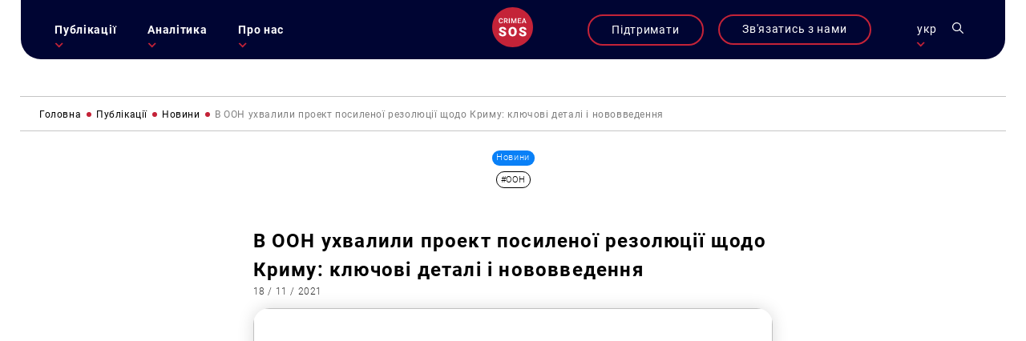

--- FILE ---
content_type: application/javascript
request_url: https://krymsos.com/wp-content/themes/krymsos/hg-assets/flickity.pkgd.min.js
body_size: 1022
content:
/**
 * Flickity background lazyload v1.0.1
 * lazyload background cell images
 */

/*jshint browser: true, unused: true, undef: true */

( function( window, factory ) {
  // universal module definition
  /*globals define, module, require */
  if ( typeof define == 'function' && define.amd ) {
    // AMD
    define( [
      'flickity/js/index',
      'fizzy-ui-utils/utils'
    ], factory );
  } else if ( typeof module == 'object' && module.exports ) {
    // CommonJS
    module.exports = factory(
      require('flickity'),
      require('fizzy-ui-utils')
    );
  } else {
    // browser global
    factory(
      window.Flickity,
      window.fizzyUIUtils
    );
  }

}( window, function factory( Flickity, utils ) {
/*jshint strict: true */
'use strict';

Flickity.createMethods.push('_createBgLazyLoad');

var proto = Flickity.prototype;

proto._createBgLazyLoad = function() {
  this.on( 'select', this.bgLazyLoad );
};

proto.bgLazyLoad = function() {
  var lazyLoad = this.options.bgLazyLoad;
  if ( !lazyLoad ) {
    return;
  }

  // get adjacent cells, use lazyLoad option for adjacent count
  var adjCount = typeof lazyLoad == 'number' ? lazyLoad : 0;
  var cellElems = this.getAdjacentCellElements( adjCount );

  for ( var i=0; i < cellElems.length; i++ ) {
    var cellElem = cellElems[i];
    this.bgLazyLoadElem( cellElem );
    // select lazy elems in cell
    var children = cellElem.querySelectorAll('[data-flickity-bg-lazyload]');
    for ( var j=0; j < children.length; j++ ) {
      this.bgLazyLoadElem( children[j] );
    }
  }
};

proto.bgLazyLoadElem = function( elem ) {
  var attr = elem.getAttribute('data-flickity-bg-lazyload');
  if ( attr ) {
    new BgLazyLoader( elem, attr, this );
  }
};

// -------------------------- LazyBGLoader -------------------------- //

/**
 * class to handle loading images
 */
function BgLazyLoader( elem, url, flickity ) {
  this.element = elem;
  this.url = url;
  this.img = new Image();
  this.flickity = flickity;
  this.load();
}

BgLazyLoader.prototype.handleEvent = utils.handleEvent;

BgLazyLoader.prototype.load = function() {
  this.img.addEventListener( 'load', this );
  this.img.addEventListener( 'error', this );
  // load image
  this.img.src = this.url;
  // remove attr
  this.element.removeAttribute('data-flickity-bg-lazyload');
};

BgLazyLoader.prototype.onload = function( event ) {
  this.element.style.backgroundImage = 'url("' + this.url + '")';
  this.complete( event, 'flickity-bg-lazyloaded' );
};

BgLazyLoader.prototype.onerror = function( event ) {
  this.complete( event, 'flickity-bg-lazyerror' );
};

BgLazyLoader.prototype.complete = function( event, className ) {
  // unbind events
  this.img.removeEventListener( 'load', this );
  this.img.removeEventListener( 'error', this );

  this.element.classList.add( className );
  this.flickity.dispatchEvent( 'bgLazyLoad', event, this.element );
};

// -----  ----- //

Flickity.BgLazyLoader = BgLazyLoader;

return Flickity;

}));